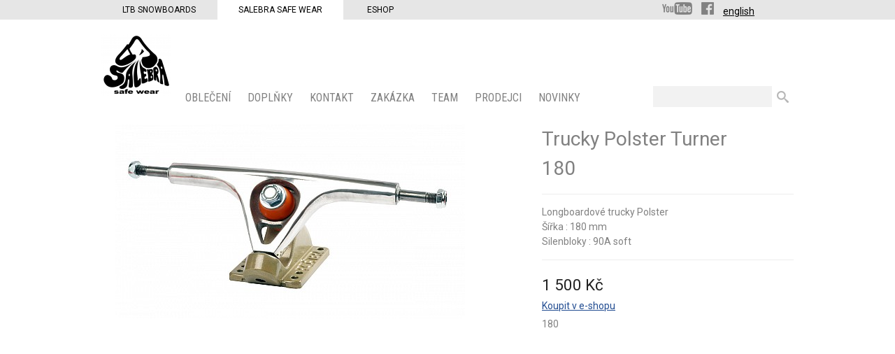

--- FILE ---
content_type: text/html
request_url: http://www.salebra.cz/trucky/trucky-polster-turner-180-goc
body_size: 3656
content:
<!DOCTYPE html>
<html lang="cs" >
	<head>		
	<title>	Trucky Polster Turner 180 - trucky | Český výrobce safe wear oblečení	</title>

	<meta http-equiv="Content-Type" content="text/html; charset=utf-8" />
			
            					<meta name="description" content="Longboardové trucky Polster 
 Šířka : 180 mm 
 Silenbloky : 90A soft" />
	<meta name="keywords" content="" />
	<meta name="author" content="" />
	<meta name="robots" content="index, follow" />
	<meta name="robots" content="all" />
				

	
    <script type="text/javascript" src="/js/mootools-core.js"></script>
    <script type="text/javascript" src="/js/mootools-more.js"></script>
    
	<script type="text/javascript" src="/js/mediabox/mediaboxAdv.js"></script>
    <script type="text/javascript" src="/js/moodalbox.js"></script>
    <script type="text/javascript" src="/js/common.js"></script>
	<script type="text/javascript" src="/libs/mootools.common.js" ></script>
	<script type="text/javascript" src="/js/mootools-class-extras.js"></script>
    <script type="text/javascript" src="/js/mooHistory.js"></script>
    <script type="text/javascript" src="/js/Autocompleter.js" ></script>
	<script type="text/javascript" src="/js/Autocompleter.Local.js" ></script>
	<script type="text/javascript" src="/js/Autocompleter.Request.js" ></script>
	<script type="text/javascript" src="/js/Observer.js" ></script>
	<script type="text/javascript" src="/js/AjaxHistory.js?v=2.3"></script>
	<script type="text/javascript" src="/js/SlideShow.js"></script>
	<script type="text/javascript" src="/js/Zoomer.js"></script>
	<script type="text/javascript" src="/js/cartSlide.js"></script>
	<script type="text/javascript" src="/js/slider/slider.js"></script>
	<script type="text/javascript" src="/js/moodalbox.js"></script>
	<script type="text/javascript" src="/js/mootools.productListChangeImage.js"></script>
	<!--[if IE]><script src="/libs/html5.js"></script><![endif]-->
	<!--[if lte IE 7]><script src="/libs/IE8.js" type="text/javascript"></script><![endif]-->
 	<link rel="stylesheet" type="text/css" href="/Views/LTB/css/katalog.css?v1.2" />
 	<link rel="stylesheet" type="text/css" href="/Views/LTB/css/zbozi.css" />
    
	<link rel="stylesheet" type="text/css" href="/libs/mediabox/blacktheme.css" />
	<link rel="shortcut icon" type="image/x-icon" href="/favicon.ico" />


    <link href='http://fonts.googleapis.com/css?family=Roboto:400,900,300&subset=latin,latin-ext' rel='stylesheet' type='text/css'>
    <link href='http://fonts.googleapis.com/css?family=Roboto+Condensed:400,300,700&subset=latin,latin-ext' rel='stylesheet' type='text/css'>

        
    <!-- Google Analytics -->
    <script type="text/javascript">
        
        (function(i,s,o,g,r,a,m){i['GoogleAnalyticsObject']=r;i[r]=i[r]||function(){
            (i[r].q=i[r].q||[]).push(arguments)},i[r].l=1*new Date();a=s.createElement(o),
                m=s.getElementsByTagName(o)[0];a.async=1;a.src=g;m.parentNode.insertBefore(a,m)
        })(window,document,'script','//www.google-analytics.com/analytics.js','ga');
        

        ga('create', 'UA-5853526-6', 'auto');
        ga('send', 'pageview');
        ga('require', 'ecommerce', 'ecommerce.js');    </script>
    <!-- End Google Analytics -->

	
</head>
	<body class="salebra cz">
        <div class="webSelector" >
            <div class="inner">
                <div class="regions">
                <a href="http://www.ltbsnowboards.cz/">LTB Snowboards</a><a href="http://www.salebra.cz/" class="selected">Salebra Safe Wear</a> <a href="http://www.bugabooshop.cz/">Eshop</a>
                </div>
                <div class="social"><a href="http://www.youtube.com/user/LtbSalebra?feature=mhsn" class="header-socialnetwork youtube"><span>YouTube</span></a>
                <a href="https://www.facebook.com/salebrasafewear/" class="header-socialnetwork facebook"><span>Facebook</span></a>
                    <a href="http://www.salebra.com/">english</a>
                </div>
            </div>
        </div>
			<header  class="inner cf">
					<div id="logo"><a href="http://www.salebra.cz" title=""><span> </span></a></div>
					<nav id="eshopMenu" class="cf">
        	                		<div id="menu-obleceni" class="menuItem">
                <a href="/obleceni" class="mainMenuItem ">OBLEČENÍ<span>&nbsp;</span></a>
                                    
                    
                                        
                    <div id="subMenu-obleceni" class="subMenu-Container">
                    <div class="bg">
                    <div class="subMenu">
                        <span class="arrow-up"></span>
	                    <div class="subMenuContainer">
                                                    <ul id="subitem2">                                                        <li class="first"><a class="menu-bg-hover" menu-bg-hover-container="subMenuImg_obleceni" menu-bg-hover="/vimage/200x150snb_whoman.jpg" href="/damske-obleceni">Dámské</a></li>                            <li ><a class="menu-bg-hover" menu-bg-hover-container="subMenuImg_obleceni" menu-bg-hover="/vimage/200x150/data/temp/starkrace_2.PNG" href="/panske-obleceni">Pánské</a></li>                            <li ><a class="menu-bg-hover" menu-bg-hover-container="subMenuImg_obleceni" menu-bg-hover="" href="/detske-obleceni">Dětské</a></li></ul>                        </div>
                        <span id="subMenuImg_obleceni" class="subMenuImg" style="height:150px;"></span>
                        <div class="cl"></div>
                    </div>

                    
                    
                    
                    </div>
                    </div>
                      <script type="text/javascript"><!--
						
						
						$('subMenu-obleceni').setStyle('display','none');
						$('menu-obleceni').addEvent('mouseleave', function() { $('subMenu-obleceni').setStyle('display','none');$('content').morph( { 'margin-top':0, 'padding-top': 20 } ); } /*el.fade.bind(el, [0])*/);
						$('menu-obleceni').addEvent('click', function() { $('subMenu-obleceni').setStyle('display','block'); }/*el.fade.bind(el, [1])*/);
						$('menu-obleceni').addEvent('mouseenter', function() { $('subMenu-obleceni').setStyles( { display:'block', height: 0, overflow:'hidden' } );$('content').morph( { 'margin-top': '185px','padding-top': 0 } );$('subMenu-obleceni').tween('height','185px');  } /*el.fade.bind(el, [1])*/);
					//--></script>
                                                
            </div>                  	
                                
                    		<div id="menu-doplnky2" class="menuItem">
                <a href="/doplnky2" class="mainMenuItem ">Doplňky<span>&nbsp;</span></a>
                                    
                    
                                        
                    <div id="subMenu-doplnky2" class="subMenu-Container">
                    <div class="bg">
                    <div class="subMenu">
                        <span class="arrow-up"></span>
	                    <div class="subMenuContainer">
                                                    <ul id="subitem86">                                                        <li class="first"><a class="menu-bg-hover" menu-bg-hover-container="subMenuImg_doplnky2" menu-bg-hover="/vimage/200x150doplnkyW.jpg" href="/damske-doplnky">Dámské</a></li>                            <li ><a class="menu-bg-hover" menu-bg-hover-container="subMenuImg_doplnky2" menu-bg-hover="/vimage/200x150doplnky.jpg" href="/panske-doplnky">Pánské</a></li>                            <li ><a class="menu-bg-hover" menu-bg-hover-container="subMenuImg_doplnky2" menu-bg-hover="" href="/detske-doplnky">Dětské</a></li>                            <li ><a class="menu-bg-hover" menu-bg-hover-container="subMenuImg_doplnky2" menu-bg-hover="" href="/vyroba-placek">Výroba placek</a></li>                            <li ><a class="menu-bg-hover" menu-bg-hover-container="subMenuImg_doplnky2" menu-bg-hover="" href="/rousky">ROUŠKY</a></li></ul>                        </div>
                        <span id="subMenuImg_doplnky2" class="subMenuImg" style="height:150px;"></span>
                        <div class="cl"></div>
                    </div>

                    
                    
                    
                    </div>
                    </div>
                      <script type="text/javascript"><!--
						
						
						$('subMenu-doplnky2').setStyle('display','none');
						$('menu-doplnky2').addEvent('mouseleave', function() { $('subMenu-doplnky2').setStyle('display','none');$('content').morph( { 'margin-top':0, 'padding-top': 20 } ); } /*el.fade.bind(el, [0])*/);
						$('menu-doplnky2').addEvent('click', function() { $('subMenu-doplnky2').setStyle('display','block'); }/*el.fade.bind(el, [1])*/);
						$('menu-doplnky2').addEvent('mouseenter', function() { $('subMenu-doplnky2').setStyles( { display:'block', height: 0, overflow:'hidden' } );$('content').morph( { 'margin-top': '185px','padding-top': 0 } );$('subMenu-doplnky2').tween('height','185px');  } /*el.fade.bind(el, [1])*/);
					//--></script>
                                                
            </div>                  	
                                
            
                                <div id="menu-o-nas" class="menuItem">
               <a href="/o-nas" class="mainMenuItem">KONTAKT<span>&nbsp;</span></a></h3>
                            </div>
                                    
                                <div id="menu-zakazka" class="menuItem">
               <a href="/zakazka" class="mainMenuItem">ZAKÁZKA<span>&nbsp;</span></a></h3>
                                    <div id="subMenu-zakazka" class="subMenu-Container">
                    <div class="bg">
                    <div class="subMenu">
                        
                        
                                                
                        <span class="arrow-up"></span>
                        <div class="subMenuContainer">
                        <ul id="subitem7"><li class="first"><a class="menu-bg-hover" menu-bg-hover-container="subMenuImg_zakazka" menu-bg-hover="" href="/zakazka/obleceni-na-miru">Oblečení na míru</a></li><li ><a class="menu-bg-hover" menu-bg-hover-container="subMenuImg_zakazka" menu-bg-hover="" href="/zakazka/pro-firmy">Pro Firmy</a></li><li ><a class="menu-bg-hover" menu-bg-hover-container="subMenuImg_zakazka" menu-bg-hover="" href="/zakazka/pracovni-funkcni-obleceni">Pracovní funkční oblečení</a></li></ul>                        </div>

                        <span id="subMenuImg_zakazka" class="subMenuImg" style="height:150px;"></span>
                        <div class="cl"></div>
                    </div>
                    
                    
                    </div>
                    </div>
                    <script type="text/javascript"><!--
                        
                        
                        $('subMenu-zakazka').setStyle('display','none');
                        $('menu-zakazka').addEvent('mouseleave', function() { $('subMenu-zakazka').setStyle('display','none');$('content').morph( { 'margin-top':0, 'padding-top': 20 } ); } /*el.fade.bind(el, [0])*/);
                        $('menu-zakazka').addEvent('click', function() { $('subMenu-zakazka').setStyle('display','block') } /*el.fade.bind(el, [1])*/);
                        $('menu-zakazka').addEvent('mouseenter', function() { $('subMenu-zakazka').setStyles( { display:'block', height: 0, overflow:'hidden' } );$('content').morph( { 'margin-top': '185px','padding-top': 0 } );$('subMenu-zakazka').tween('height','185px'); } /*el.fade.bind(el, [1])*/);
                        //--></script>
                            </div>
                                    
                                <div id="menu-team" class="menuItem">
               <a href="/team" class="mainMenuItem">Team<span>&nbsp;</span></a></h3>
                            </div>
                                    
                                <div id="menu-prodejci" class="menuItem">
               <a href="/prodejci" class="mainMenuItem">PRODEJCI<span>&nbsp;</span></a></h3>
                            </div>
                                    
                                <div id="menu-novinky" class="menuItem">
               <a href="/novinky" class="mainMenuItem">Novinky<span>&nbsp;</span></a></h3>
                            </div>
                                    </nav>
<script type="text/javascript">
    window.addEvent('domready', function() {
        //menu-bg-hover" menu-bg-hover
        $$('#eshopMenu .menu-bg-hover').each(function(element){
            if(element.get('menu-bg-hover')){
                element.addEvent('mouseenter',function(){
                    if($($(this).get('menu-bg-hover-container'))){
                        var id = $(this).get('menu-bg-hover-container');
                        document.getElementById(id).style.backgroundImage = 'url("'+$(this).get('menu-bg-hover')+'")';
                    }
                });
            }
        });
    });
</script>
					<div id="search">
	<form action="/hledat" method="get">
		<p>
			<input type="text" class="text" size="20" id="fulltext" name="Fulltext"  value=""  />
			<input type="submit" class="button" name="Submit" value=" " />
		</p>
	</form>
	
</div>

			</header>
		
			<div id="content" class="inner">
					<div id="ajaxFrame">
					<div id="detail" class='detail-salebra'>
	
<div id="itemCont">
<div id="loadInfo" class="loadInfo">&nbsp;</div>
		<div class="leftColDetail">
				<div class="img">
			<div class="innerImg">
				<div id="ImgDetail">
											<div id='ZoomerLoading'>&nbsp;</div>
						<img id='ZoomerDetailProdukt' big="/vimage/1000x1000/data/image/zbozi/FULL/polster_turner-mirror-gold.jpg" src="/vimage/500x500/data/image/zbozi/FULL/polster_turner-mirror-gold.jpg" alt="Trucky Polster Turner 180" />
									</div>
			</div>
		</div>
		
        		<div class="cl"></div>
		</div>

		<div class="rightColDetail">
			<div class="heading">
				<h1 class="title">Trucky Polster Turner 180</h1>
				
			</div>
			
			<div class="cl"></div>

            
        <div class="descriptionContainer">
                        <p>Longboardové trucky Polster</p>
<p>Šířka : 180 mm</p>
<p>Silenbloky : 90A soft</p>

        </div>
                    <div class="price"><span id="ourPriceInfo">1&thinsp;500&thinsp;Kč</span></div>
            			
			<a href="http://www.bugabooshop.cz/trucky/trucky-polster-turner-180-goc" target="_blank">Koupit v e-shopu</a>
			<div class="addToCartBox">
				
					<div class="addToCartBoxBg">
					
					
																		
															<div class="attr00">
																												
																													
																													
																													
																													
																													
																													
																													
																													
																													
																													
																													
																													
																													
																													
																													
																													
																													
																													
																													
																													
																													
																													
																													
																													
																													
																													
																													
																													
																													
																													
																													
																													
																													
																													
																													
																													
																													
																													
																													
																													
																													
																													
																													
																													
																													
																													
																													
																													
																													
																													
																													
																													
																													
																													
										<span>180</span>																			
																													
																													
																													
																													
																													
																													
																													
																													
																													
																													
																													
																													
																													
																													
																													
																													
																													
																													
																													
																													
																													
																													
																													
																													
																													
																													
																													
																													
																													
																													
																													
																													
																													
																													
																													
																													
																													
																													
																													
																													
																													
																													
																													
																													
																													
																													
																													
																													
																													
																													
																													
																													
																													
																													
																													
																													
																													
																													
																													
																													
																													
																													
																													
																													
																													
																													
																													
																													
																													
																													
																													
																													
																													
																													
																													
																													
																													
																													
																													
																													
																													
																													
																													
																													
																													
																													
																													
																													
																													
																													
																													
																													
																													
																													
																													
																													
																													
																													
																													
																													
																													
																													
																													
																													
																													
																													
																													
																													
																													
																													
																													
																													
																													
																													
																													
																													
																													
																													
																													
																													
																													
																													
																													
																													
																													
																													
																													
																													
																													
																													
																													
																													
																													
																													
																													
																													
																													
																													
																													
																													
																													
																													
																													
																													
																													
																													
																													
																													
																													
																													
																													
																													
																													
																													
																													
																													
																													
																													
																													
																													
																													
																													
																													
																													
																													
																													
																													
																													
																													
																													
																													
																													
																													
																													
																													
																													
																													
																													
																													
																													
																													
																													
																													
																													
																													
																													
																													
																													
																													
																													
																													
																													
																													
																													
																													
																													
																													
																													
																													
																													
																													
																													
																													
																													
																													
																													
																													
																													
																													
																													
																													
																													
																													
																													
																													
																													
																													
																													
																													
																													
																													
																													
																													
																													
																													
																													
																													
																													
																													
																													
																													
																													
																													
																													
																													
																													
																													
																													
																													
																													
																													
																													
																													
																													
																													
																													
																													
																													
																													
																													
																													
																													
																													
																													
																													
																													
																													
																													
																													
																													
																													
																													
																													
																													
																													
																													
																													
																													
																													
																													
																													
																													
																													
																													
																													
																													
																													
																													
																													
																													
																													
																													
																													
																													
																													
																													
																													
																													
																													
																													
																													
																													
																													
																													
																													
																													
																													
																													
																													
																													
																													
																													
																													
																													
																													
																													
																													
																													
																													
																													
																													
																													
																													
																													
																													
																													
																													
																													
																													
																													
																													
																													
																													
																													
																													
																													
																													
																													
																													
																													
																													
																													
																													
																													
																													
																													
																													
																													
																													
																													
																													
																													
																													
																													
																													
																													
																													
																													
																													
																													
																													
																													
																													
																													
																													
																													
																													
																												
									<input type="hidden" value="43935" name="AddToCart" id="toChartId" />
									<div class="cl"></div>
								</div>
								                    
						
										<div class="cl"></div>
            </div>
			
			
			
			</div>
			</div>
	<div class="cl"></div>
		
    
	
</div>
<script type="text/javascript">
	var zoomer = new Zoomer('ZoomerDetailProdukt');
</script>
	
	
</div>
<script>
function computeDiscount(item) {

    var originalPrice = parseInt(item["puvodni_cena"]);
    var newPrice = parseInt(item["cena"]);

    if (newPrice < originalPrice) {

        var discount = originalPrice - newPrice;
        var percentage = Math.floor((discount / originalPrice)*100);

        $('discount').setStyle('display', 'block');
        $('discount').innerHTML = " " + percentage + " %";

    }
    else {

        $('discount').setStyle('display', 'none');

    }

}
</script>
					</div>
								</div>
			
			<footer>
	<div class="inner">
		<nav id="footerMenu">
			<ul>

			</ul>
		</nav>
		<div id="footerBox">
			<div class="inner">
			
			</div>
		</div>
	</div>
	<div class='cl'>&nbsp;</div>
</footer>
<div id="copyright">
<div class="inner">

</div>


	</body>
</html>

--- FILE ---
content_type: application/javascript
request_url: http://www.salebra.cz/js/mootools-class-extras.js
body_size: 265
content:
/*
---

name: Class.Binds

description: Alternate Class.Binds Implementation

authors: Scott Kyle (@appden), Christoph Pojer (@cpojer)

license: MIT-style license.

requires: [Core/Class, Core/Function]

provides: Class.Binds

...
*/

Class.Binds = new Class({

	$bound: {},

	bound: function(name){
		return this.$bound[name] ? this.$bound[name] : this.$bound[name] = this[name].bind(this);
	}

});
